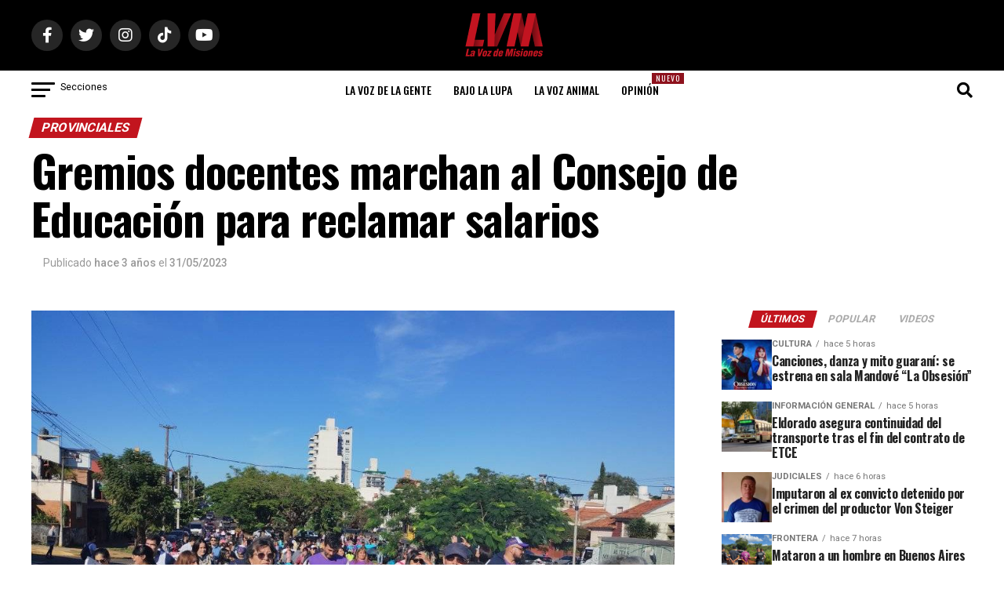

--- FILE ---
content_type: text/html; charset=utf-8
request_url: https://www.google.com/recaptcha/api2/aframe
body_size: 254
content:
<!DOCTYPE HTML><html><head><meta http-equiv="content-type" content="text/html; charset=UTF-8"></head><body><script nonce="t6r0Mz7vPctpipcVD_qdtA">/** Anti-fraud and anti-abuse applications only. See google.com/recaptcha */ try{var clients={'sodar':'https://pagead2.googlesyndication.com/pagead/sodar?'};window.addEventListener("message",function(a){try{if(a.source===window.parent){var b=JSON.parse(a.data);var c=clients[b['id']];if(c){var d=document.createElement('img');d.src=c+b['params']+'&rc='+(localStorage.getItem("rc::a")?sessionStorage.getItem("rc::b"):"");window.document.body.appendChild(d);sessionStorage.setItem("rc::e",parseInt(sessionStorage.getItem("rc::e")||0)+1);localStorage.setItem("rc::h",'1768446440466');}}}catch(b){}});window.parent.postMessage("_grecaptcha_ready", "*");}catch(b){}</script></body></html>